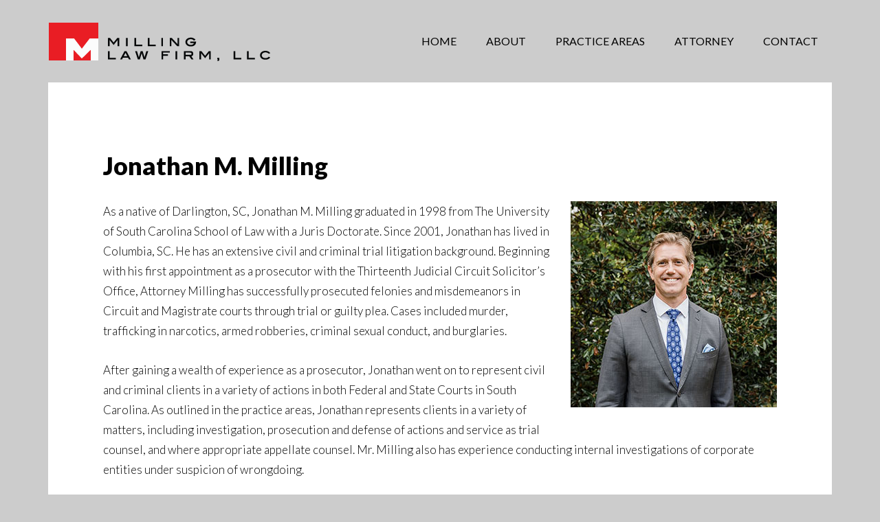

--- FILE ---
content_type: text/html; charset=UTF-8
request_url: https://millinglaw.net/all-attorneys/meet-the-attorneys/
body_size: 10200
content:
<!DOCTYPE html>
<html lang="en-US">
<head >
<meta charset="UTF-8" />
<meta name="viewport" content="width=device-width, initial-scale=1" />
<meta name='robots' content='index, follow, max-image-preview:large, max-snippet:-1, max-video-preview:-1' />

	<!-- This site is optimized with the Yoast SEO plugin v26.8 - https://yoast.com/product/yoast-seo-wordpress/ -->
	<title>Columbia, SC Jonathan Milling- Milling law</title>
	<meta name="description" content="A graduate of USC School of Law with a Juris Doctorate, native Columbia, SC Jonathan Milling has an extensive civil and criminal trial litigation background" />
	<link rel="canonical" href="https://millinglaw.net/all-attorneys/meet-the-attorneys/" />
	<meta property="og:locale" content="en_US" />
	<meta property="og:type" content="article" />
	<meta property="og:title" content="Columbia, SC Jonathan Milling- Milling law" />
	<meta property="og:description" content="A graduate of USC School of Law with a Juris Doctorate, native Columbia, SC Jonathan Milling has an extensive civil and criminal trial litigation background" />
	<meta property="og:url" content="https://millinglaw.net/all-attorneys/meet-the-attorneys/" />
	<meta property="og:site_name" content="Milling Law" />
	<meta property="article:modified_time" content="2022-08-17T15:15:09+00:00" />
	<meta property="og:image" content="https://millinglaw.net/wp-content/uploads/2021/07/Milling-Flag2_800x800.jpg" />
	<meta property="og:image:width" content="800" />
	<meta property="og:image:height" content="800" />
	<meta property="og:image:type" content="image/jpeg" />
	<meta name="twitter:card" content="summary_large_image" />
	<meta name="twitter:label1" content="Est. reading time" />
	<meta name="twitter:data1" content="2 minutes" />
	<script type="application/ld+json" class="yoast-schema-graph">{"@context":"https://schema.org","@graph":[{"@type":"WebPage","@id":"https://millinglaw.net/all-attorneys/meet-the-attorneys/","url":"https://millinglaw.net/all-attorneys/meet-the-attorneys/","name":"Columbia, SC Jonathan Milling- Milling law","isPartOf":{"@id":"https://millinglaw.net/#website"},"primaryImageOfPage":{"@id":"https://millinglaw.net/all-attorneys/meet-the-attorneys/#primaryimage"},"image":{"@id":"https://millinglaw.net/all-attorneys/meet-the-attorneys/#primaryimage"},"thumbnailUrl":"https://millinglaw.net/wp-content/uploads/2021/07/Milling-Flag2_800x800.jpg","datePublished":"2016-02-18T01:56:24+00:00","dateModified":"2022-08-17T15:15:09+00:00","description":"A graduate of USC School of Law with a Juris Doctorate, native Columbia, SC Jonathan Milling has an extensive civil and criminal trial litigation background","breadcrumb":{"@id":"https://millinglaw.net/all-attorneys/meet-the-attorneys/#breadcrumb"},"inLanguage":"en-US","potentialAction":[{"@type":"ReadAction","target":["https://millinglaw.net/all-attorneys/meet-the-attorneys/"]}]},{"@type":"ImageObject","inLanguage":"en-US","@id":"https://millinglaw.net/all-attorneys/meet-the-attorneys/#primaryimage","url":"https://millinglaw.net/wp-content/uploads/2021/07/Milling-Flag2_800x800.jpg","contentUrl":"https://millinglaw.net/wp-content/uploads/2021/07/Milling-Flag2_800x800.jpg","width":800,"height":800,"caption":"Jonathon Milling"},{"@type":"BreadcrumbList","@id":"https://millinglaw.net/all-attorneys/meet-the-attorneys/#breadcrumb","itemListElement":[{"@type":"ListItem","position":1,"name":"Home","item":"https://millinglaw.net/"},{"@type":"ListItem","position":2,"name":"Attorney","item":"https://millinglaw.net/all-attorneys/"},{"@type":"ListItem","position":3,"name":"Jonathan M. Milling"}]},{"@type":"WebSite","@id":"https://millinglaw.net/#website","url":"https://millinglaw.net/","name":"Milling Law","description":"Columbia, SC Law Firm","potentialAction":[{"@type":"SearchAction","target":{"@type":"EntryPoint","urlTemplate":"https://millinglaw.net/?s={search_term_string}"},"query-input":{"@type":"PropertyValueSpecification","valueRequired":true,"valueName":"search_term_string"}}],"inLanguage":"en-US"}]}</script>
	<!-- / Yoast SEO plugin. -->


<link rel='dns-prefetch' href='//secure.gravatar.com' />
<link rel='dns-prefetch' href='//platform-api.sharethis.com' />
<link rel='dns-prefetch' href='//www.googletagmanager.com' />
<link rel='dns-prefetch' href='//stats.wp.com' />
<link rel='dns-prefetch' href='//fonts.googleapis.com' />
<link rel='dns-prefetch' href='//v0.wordpress.com' />
<link rel="alternate" type="application/rss+xml" title="Milling Law &raquo; Feed" href="https://millinglaw.net/feed/" />
<link rel="alternate" type="application/rss+xml" title="Milling Law &raquo; Comments Feed" href="https://millinglaw.net/comments/feed/" />
<link rel="alternate" title="oEmbed (JSON)" type="application/json+oembed" href="https://millinglaw.net/wp-json/oembed/1.0/embed?url=https%3A%2F%2Fmillinglaw.net%2Fall-attorneys%2Fmeet-the-attorneys%2F" />
<link rel="alternate" title="oEmbed (XML)" type="text/xml+oembed" href="https://millinglaw.net/wp-json/oembed/1.0/embed?url=https%3A%2F%2Fmillinglaw.net%2Fall-attorneys%2Fmeet-the-attorneys%2F&#038;format=xml" />
<style id='wp-img-auto-sizes-contain-inline-css' type='text/css'>
img:is([sizes=auto i],[sizes^="auto," i]){contain-intrinsic-size:3000px 1500px}
/*# sourceURL=wp-img-auto-sizes-contain-inline-css */
</style>
<link rel='stylesheet' id='author-pro-theme-css' href='https://millinglaw.net/wp-content/themes/author-pro/style.css?ver=1.0.0' type='text/css' media='all' />
<style id='author-pro-theme-inline-css' type='text/css'>

		.site-header {
			background-color: #cccccc;
		}
		
		a,
		.archive-pagination li a:hover,
		.archive-pagination .active a,
		.entry-title a:hover,
		.footer-widgets a:hover,		
		.site-footer a:hover {
			color: #ea0a0a;
		}

		.nav-secondary .genesis-nav-menu .highlight > a {
			background-color: #ea0a0a;
		}
		
/*# sourceURL=author-pro-theme-inline-css */
</style>
<style id='wp-emoji-styles-inline-css' type='text/css'>

	img.wp-smiley, img.emoji {
		display: inline !important;
		border: none !important;
		box-shadow: none !important;
		height: 1em !important;
		width: 1em !important;
		margin: 0 0.07em !important;
		vertical-align: -0.1em !important;
		background: none !important;
		padding: 0 !important;
	}
/*# sourceURL=wp-emoji-styles-inline-css */
</style>
<style id='wp-block-library-inline-css' type='text/css'>
:root{--wp-block-synced-color:#7a00df;--wp-block-synced-color--rgb:122,0,223;--wp-bound-block-color:var(--wp-block-synced-color);--wp-editor-canvas-background:#ddd;--wp-admin-theme-color:#007cba;--wp-admin-theme-color--rgb:0,124,186;--wp-admin-theme-color-darker-10:#006ba1;--wp-admin-theme-color-darker-10--rgb:0,107,160.5;--wp-admin-theme-color-darker-20:#005a87;--wp-admin-theme-color-darker-20--rgb:0,90,135;--wp-admin-border-width-focus:2px}@media (min-resolution:192dpi){:root{--wp-admin-border-width-focus:1.5px}}.wp-element-button{cursor:pointer}:root .has-very-light-gray-background-color{background-color:#eee}:root .has-very-dark-gray-background-color{background-color:#313131}:root .has-very-light-gray-color{color:#eee}:root .has-very-dark-gray-color{color:#313131}:root .has-vivid-green-cyan-to-vivid-cyan-blue-gradient-background{background:linear-gradient(135deg,#00d084,#0693e3)}:root .has-purple-crush-gradient-background{background:linear-gradient(135deg,#34e2e4,#4721fb 50%,#ab1dfe)}:root .has-hazy-dawn-gradient-background{background:linear-gradient(135deg,#faaca8,#dad0ec)}:root .has-subdued-olive-gradient-background{background:linear-gradient(135deg,#fafae1,#67a671)}:root .has-atomic-cream-gradient-background{background:linear-gradient(135deg,#fdd79a,#004a59)}:root .has-nightshade-gradient-background{background:linear-gradient(135deg,#330968,#31cdcf)}:root .has-midnight-gradient-background{background:linear-gradient(135deg,#020381,#2874fc)}:root{--wp--preset--font-size--normal:16px;--wp--preset--font-size--huge:42px}.has-regular-font-size{font-size:1em}.has-larger-font-size{font-size:2.625em}.has-normal-font-size{font-size:var(--wp--preset--font-size--normal)}.has-huge-font-size{font-size:var(--wp--preset--font-size--huge)}.has-text-align-center{text-align:center}.has-text-align-left{text-align:left}.has-text-align-right{text-align:right}.has-fit-text{white-space:nowrap!important}#end-resizable-editor-section{display:none}.aligncenter{clear:both}.items-justified-left{justify-content:flex-start}.items-justified-center{justify-content:center}.items-justified-right{justify-content:flex-end}.items-justified-space-between{justify-content:space-between}.screen-reader-text{border:0;clip-path:inset(50%);height:1px;margin:-1px;overflow:hidden;padding:0;position:absolute;width:1px;word-wrap:normal!important}.screen-reader-text:focus{background-color:#ddd;clip-path:none;color:#444;display:block;font-size:1em;height:auto;left:5px;line-height:normal;padding:15px 23px 14px;text-decoration:none;top:5px;width:auto;z-index:100000}html :where(.has-border-color){border-style:solid}html :where([style*=border-top-color]){border-top-style:solid}html :where([style*=border-right-color]){border-right-style:solid}html :where([style*=border-bottom-color]){border-bottom-style:solid}html :where([style*=border-left-color]){border-left-style:solid}html :where([style*=border-width]){border-style:solid}html :where([style*=border-top-width]){border-top-style:solid}html :where([style*=border-right-width]){border-right-style:solid}html :where([style*=border-bottom-width]){border-bottom-style:solid}html :where([style*=border-left-width]){border-left-style:solid}html :where(img[class*=wp-image-]){height:auto;max-width:100%}:where(figure){margin:0 0 1em}html :where(.is-position-sticky){--wp-admin--admin-bar--position-offset:var(--wp-admin--admin-bar--height,0px)}@media screen and (max-width:600px){html :where(.is-position-sticky){--wp-admin--admin-bar--position-offset:0px}}

/*# sourceURL=wp-block-library-inline-css */
</style><style id='global-styles-inline-css' type='text/css'>
:root{--wp--preset--aspect-ratio--square: 1;--wp--preset--aspect-ratio--4-3: 4/3;--wp--preset--aspect-ratio--3-4: 3/4;--wp--preset--aspect-ratio--3-2: 3/2;--wp--preset--aspect-ratio--2-3: 2/3;--wp--preset--aspect-ratio--16-9: 16/9;--wp--preset--aspect-ratio--9-16: 9/16;--wp--preset--color--black: #000000;--wp--preset--color--cyan-bluish-gray: #abb8c3;--wp--preset--color--white: #ffffff;--wp--preset--color--pale-pink: #f78da7;--wp--preset--color--vivid-red: #cf2e2e;--wp--preset--color--luminous-vivid-orange: #ff6900;--wp--preset--color--luminous-vivid-amber: #fcb900;--wp--preset--color--light-green-cyan: #7bdcb5;--wp--preset--color--vivid-green-cyan: #00d084;--wp--preset--color--pale-cyan-blue: #8ed1fc;--wp--preset--color--vivid-cyan-blue: #0693e3;--wp--preset--color--vivid-purple: #9b51e0;--wp--preset--gradient--vivid-cyan-blue-to-vivid-purple: linear-gradient(135deg,rgb(6,147,227) 0%,rgb(155,81,224) 100%);--wp--preset--gradient--light-green-cyan-to-vivid-green-cyan: linear-gradient(135deg,rgb(122,220,180) 0%,rgb(0,208,130) 100%);--wp--preset--gradient--luminous-vivid-amber-to-luminous-vivid-orange: linear-gradient(135deg,rgb(252,185,0) 0%,rgb(255,105,0) 100%);--wp--preset--gradient--luminous-vivid-orange-to-vivid-red: linear-gradient(135deg,rgb(255,105,0) 0%,rgb(207,46,46) 100%);--wp--preset--gradient--very-light-gray-to-cyan-bluish-gray: linear-gradient(135deg,rgb(238,238,238) 0%,rgb(169,184,195) 100%);--wp--preset--gradient--cool-to-warm-spectrum: linear-gradient(135deg,rgb(74,234,220) 0%,rgb(151,120,209) 20%,rgb(207,42,186) 40%,rgb(238,44,130) 60%,rgb(251,105,98) 80%,rgb(254,248,76) 100%);--wp--preset--gradient--blush-light-purple: linear-gradient(135deg,rgb(255,206,236) 0%,rgb(152,150,240) 100%);--wp--preset--gradient--blush-bordeaux: linear-gradient(135deg,rgb(254,205,165) 0%,rgb(254,45,45) 50%,rgb(107,0,62) 100%);--wp--preset--gradient--luminous-dusk: linear-gradient(135deg,rgb(255,203,112) 0%,rgb(199,81,192) 50%,rgb(65,88,208) 100%);--wp--preset--gradient--pale-ocean: linear-gradient(135deg,rgb(255,245,203) 0%,rgb(182,227,212) 50%,rgb(51,167,181) 100%);--wp--preset--gradient--electric-grass: linear-gradient(135deg,rgb(202,248,128) 0%,rgb(113,206,126) 100%);--wp--preset--gradient--midnight: linear-gradient(135deg,rgb(2,3,129) 0%,rgb(40,116,252) 100%);--wp--preset--font-size--small: 13px;--wp--preset--font-size--medium: 20px;--wp--preset--font-size--large: 36px;--wp--preset--font-size--x-large: 42px;--wp--preset--spacing--20: 0.44rem;--wp--preset--spacing--30: 0.67rem;--wp--preset--spacing--40: 1rem;--wp--preset--spacing--50: 1.5rem;--wp--preset--spacing--60: 2.25rem;--wp--preset--spacing--70: 3.38rem;--wp--preset--spacing--80: 5.06rem;--wp--preset--shadow--natural: 6px 6px 9px rgba(0, 0, 0, 0.2);--wp--preset--shadow--deep: 12px 12px 50px rgba(0, 0, 0, 0.4);--wp--preset--shadow--sharp: 6px 6px 0px rgba(0, 0, 0, 0.2);--wp--preset--shadow--outlined: 6px 6px 0px -3px rgb(255, 255, 255), 6px 6px rgb(0, 0, 0);--wp--preset--shadow--crisp: 6px 6px 0px rgb(0, 0, 0);}:where(.is-layout-flex){gap: 0.5em;}:where(.is-layout-grid){gap: 0.5em;}body .is-layout-flex{display: flex;}.is-layout-flex{flex-wrap: wrap;align-items: center;}.is-layout-flex > :is(*, div){margin: 0;}body .is-layout-grid{display: grid;}.is-layout-grid > :is(*, div){margin: 0;}:where(.wp-block-columns.is-layout-flex){gap: 2em;}:where(.wp-block-columns.is-layout-grid){gap: 2em;}:where(.wp-block-post-template.is-layout-flex){gap: 1.25em;}:where(.wp-block-post-template.is-layout-grid){gap: 1.25em;}.has-black-color{color: var(--wp--preset--color--black) !important;}.has-cyan-bluish-gray-color{color: var(--wp--preset--color--cyan-bluish-gray) !important;}.has-white-color{color: var(--wp--preset--color--white) !important;}.has-pale-pink-color{color: var(--wp--preset--color--pale-pink) !important;}.has-vivid-red-color{color: var(--wp--preset--color--vivid-red) !important;}.has-luminous-vivid-orange-color{color: var(--wp--preset--color--luminous-vivid-orange) !important;}.has-luminous-vivid-amber-color{color: var(--wp--preset--color--luminous-vivid-amber) !important;}.has-light-green-cyan-color{color: var(--wp--preset--color--light-green-cyan) !important;}.has-vivid-green-cyan-color{color: var(--wp--preset--color--vivid-green-cyan) !important;}.has-pale-cyan-blue-color{color: var(--wp--preset--color--pale-cyan-blue) !important;}.has-vivid-cyan-blue-color{color: var(--wp--preset--color--vivid-cyan-blue) !important;}.has-vivid-purple-color{color: var(--wp--preset--color--vivid-purple) !important;}.has-black-background-color{background-color: var(--wp--preset--color--black) !important;}.has-cyan-bluish-gray-background-color{background-color: var(--wp--preset--color--cyan-bluish-gray) !important;}.has-white-background-color{background-color: var(--wp--preset--color--white) !important;}.has-pale-pink-background-color{background-color: var(--wp--preset--color--pale-pink) !important;}.has-vivid-red-background-color{background-color: var(--wp--preset--color--vivid-red) !important;}.has-luminous-vivid-orange-background-color{background-color: var(--wp--preset--color--luminous-vivid-orange) !important;}.has-luminous-vivid-amber-background-color{background-color: var(--wp--preset--color--luminous-vivid-amber) !important;}.has-light-green-cyan-background-color{background-color: var(--wp--preset--color--light-green-cyan) !important;}.has-vivid-green-cyan-background-color{background-color: var(--wp--preset--color--vivid-green-cyan) !important;}.has-pale-cyan-blue-background-color{background-color: var(--wp--preset--color--pale-cyan-blue) !important;}.has-vivid-cyan-blue-background-color{background-color: var(--wp--preset--color--vivid-cyan-blue) !important;}.has-vivid-purple-background-color{background-color: var(--wp--preset--color--vivid-purple) !important;}.has-black-border-color{border-color: var(--wp--preset--color--black) !important;}.has-cyan-bluish-gray-border-color{border-color: var(--wp--preset--color--cyan-bluish-gray) !important;}.has-white-border-color{border-color: var(--wp--preset--color--white) !important;}.has-pale-pink-border-color{border-color: var(--wp--preset--color--pale-pink) !important;}.has-vivid-red-border-color{border-color: var(--wp--preset--color--vivid-red) !important;}.has-luminous-vivid-orange-border-color{border-color: var(--wp--preset--color--luminous-vivid-orange) !important;}.has-luminous-vivid-amber-border-color{border-color: var(--wp--preset--color--luminous-vivid-amber) !important;}.has-light-green-cyan-border-color{border-color: var(--wp--preset--color--light-green-cyan) !important;}.has-vivid-green-cyan-border-color{border-color: var(--wp--preset--color--vivid-green-cyan) !important;}.has-pale-cyan-blue-border-color{border-color: var(--wp--preset--color--pale-cyan-blue) !important;}.has-vivid-cyan-blue-border-color{border-color: var(--wp--preset--color--vivid-cyan-blue) !important;}.has-vivid-purple-border-color{border-color: var(--wp--preset--color--vivid-purple) !important;}.has-vivid-cyan-blue-to-vivid-purple-gradient-background{background: var(--wp--preset--gradient--vivid-cyan-blue-to-vivid-purple) !important;}.has-light-green-cyan-to-vivid-green-cyan-gradient-background{background: var(--wp--preset--gradient--light-green-cyan-to-vivid-green-cyan) !important;}.has-luminous-vivid-amber-to-luminous-vivid-orange-gradient-background{background: var(--wp--preset--gradient--luminous-vivid-amber-to-luminous-vivid-orange) !important;}.has-luminous-vivid-orange-to-vivid-red-gradient-background{background: var(--wp--preset--gradient--luminous-vivid-orange-to-vivid-red) !important;}.has-very-light-gray-to-cyan-bluish-gray-gradient-background{background: var(--wp--preset--gradient--very-light-gray-to-cyan-bluish-gray) !important;}.has-cool-to-warm-spectrum-gradient-background{background: var(--wp--preset--gradient--cool-to-warm-spectrum) !important;}.has-blush-light-purple-gradient-background{background: var(--wp--preset--gradient--blush-light-purple) !important;}.has-blush-bordeaux-gradient-background{background: var(--wp--preset--gradient--blush-bordeaux) !important;}.has-luminous-dusk-gradient-background{background: var(--wp--preset--gradient--luminous-dusk) !important;}.has-pale-ocean-gradient-background{background: var(--wp--preset--gradient--pale-ocean) !important;}.has-electric-grass-gradient-background{background: var(--wp--preset--gradient--electric-grass) !important;}.has-midnight-gradient-background{background: var(--wp--preset--gradient--midnight) !important;}.has-small-font-size{font-size: var(--wp--preset--font-size--small) !important;}.has-medium-font-size{font-size: var(--wp--preset--font-size--medium) !important;}.has-large-font-size{font-size: var(--wp--preset--font-size--large) !important;}.has-x-large-font-size{font-size: var(--wp--preset--font-size--x-large) !important;}
/*# sourceURL=global-styles-inline-css */
</style>

<style id='classic-theme-styles-inline-css' type='text/css'>
/*! This file is auto-generated */
.wp-block-button__link{color:#fff;background-color:#32373c;border-radius:9999px;box-shadow:none;text-decoration:none;padding:calc(.667em + 2px) calc(1.333em + 2px);font-size:1.125em}.wp-block-file__button{background:#32373c;color:#fff;text-decoration:none}
/*# sourceURL=/wp-includes/css/classic-themes.min.css */
</style>
<link rel='stylesheet' id='dashicons-css' href='https://millinglaw.net/wp-includes/css/dashicons.min.css?ver=6.9' type='text/css' media='all' />
<link rel='stylesheet' id='google-fonts-css' href='//fonts.googleapis.com/css?family=Lato%3A300%2C400%2C900%2C400italic&#038;ver=1.0.0' type='text/css' media='all' />
<link rel='stylesheet' id='simple-social-icons-font-css' href='https://millinglaw.net/wp-content/plugins/simple-social-icons/css/style.css?ver=4.0.0' type='text/css' media='all' />
<script type="text/javascript" src="https://millinglaw.net/wp-includes/js/jquery/jquery.min.js?ver=3.7.1" id="jquery-core-js"></script>
<script type="text/javascript" src="https://millinglaw.net/wp-includes/js/jquery/jquery-migrate.min.js?ver=3.4.1" id="jquery-migrate-js"></script>
<script type="text/javascript" src="https://millinglaw.net/wp-content/themes/author-pro/js/global.js?ver=1.0.0" id="author-global-js"></script>
<script type="text/javascript" src="//platform-api.sharethis.com/js/sharethis.js#source=googleanalytics-wordpress#product=ga&amp;property=60e712a9be00eb0019c5e21d" id="googleanalytics-platform-sharethis-js"></script>

<!-- Google tag (gtag.js) snippet added by Site Kit -->
<!-- Google Analytics snippet added by Site Kit -->
<script type="text/javascript" src="https://www.googletagmanager.com/gtag/js?id=GT-PH3TFHD" id="google_gtagjs-js" async></script>
<script type="text/javascript" id="google_gtagjs-js-after">
/* <![CDATA[ */
window.dataLayer = window.dataLayer || [];function gtag(){dataLayer.push(arguments);}
gtag("set","linker",{"domains":["millinglaw.net"]});
gtag("js", new Date());
gtag("set", "developer_id.dZTNiMT", true);
gtag("config", "GT-PH3TFHD");
//# sourceURL=google_gtagjs-js-after
/* ]]> */
</script>
<link rel="https://api.w.org/" href="https://millinglaw.net/wp-json/" /><link rel="alternate" title="JSON" type="application/json" href="https://millinglaw.net/wp-json/wp/v2/pages/16" /><link rel="EditURI" type="application/rsd+xml" title="RSD" href="https://millinglaw.net/xmlrpc.php?rsd" />
<meta name="generator" content="WordPress 6.9" />
<link rel='shortlink' href='https://wp.me/P7e02b-g' />
<meta name="generator" content="Site Kit by Google 1.170.0" />	<style>img#wpstats{display:none}</style>
		<link rel="pingback" href="https://millinglaw.net/xmlrpc.php" />
<style type="text/css">.site-title a { background: url(https://millinglaw.net/wp-content/uploads/2016/04/cropped-logo350x70transparent.png) no-repeat !important; }</style>
<script>
(function() {
	(function (i, s, o, g, r, a, m) {
		i['GoogleAnalyticsObject'] = r;
		i[r] = i[r] || function () {
				(i[r].q = i[r].q || []).push(arguments)
			}, i[r].l = 1 * new Date();
		a = s.createElement(o),
			m = s.getElementsByTagName(o)[0];
		a.async = 1;
		a.src = g;
		m.parentNode.insertBefore(a, m)
	})(window, document, 'script', 'https://google-analytics.com/analytics.js', 'ga');

	ga('create', 'UA-108455562-1', 'auto');
			ga('send', 'pageview');
	})();
</script>
<style type="text/css" id="custom-background-css">
body.custom-background { background-color: #cccccc; }
</style>
	<link rel="icon" href="https://millinglaw.net/wp-content/uploads/2016/02/cropped-millinglawlogo-32x32.jpg" sizes="32x32" />
<link rel="icon" href="https://millinglaw.net/wp-content/uploads/2016/02/cropped-millinglawlogo-192x192.jpg" sizes="192x192" />
<link rel="apple-touch-icon" href="https://millinglaw.net/wp-content/uploads/2016/02/cropped-millinglawlogo-180x180.jpg" />
<meta name="msapplication-TileImage" content="https://millinglaw.net/wp-content/uploads/2016/02/cropped-millinglawlogo-270x270.jpg" />
<!-- BEGIN Adobe Fonts for WordPress --><script>
  (function(d) {
    var config = {
      kitId: 'qgd6uzg',
      scriptTimeout: 3000,
      async: true
    },
    h=d.documentElement,t=setTimeout(function(){h.className=h.className.replace(/\bwf-loading\b/g,"")+" wf-inactive";},config.scriptTimeout),tk=d.createElement("script"),f=false,s=d.getElementsByTagName("script")[0],a;h.className+=" wf-loading";tk.src='https://use.typekit.net/'+config.kitId+'.js';tk.async=true;tk.onload=tk.onreadystatechange=function(){a=this.readyState;if(f||a&&a!="complete"&&a!="loaded")return;f=true;clearTimeout(t);try{Typekit.load(config)}catch(e){}};s.parentNode.insertBefore(tk,s)
  })(document);
</script><!-- END Adobe Fonts for WordPress -->		<style type="text/css" id="wp-custom-css">
			/*
Welcome to Custom CSS!

To learn how this works, see https://wp.me/PEmnE-Bt
*/
button:hover, input:hover[type="button"], input:hover[type="reset"], input:hover[type="submit"], .button:hover, .featured-content .more-link:hover {
	background-color: #EA0F04;
	border-color: #EA0F04;
}

.entry-title {
	padding-bottom: 20px;
	padding-top: 20px;
}

.sub-menu {
	line-height: 21px;
}

.sub-menu a {
	color: #ffffff;
}

.sub-menu a:hover {
	color: #EA0A0A;
}

.content .widget-full .featuredpage .entry-title a:hover {
	color: #EA0A0A;
}

.widget-full .featured-content .entry-title {
	font-size: 35px;
	text-transform: uppercase;
}

body {
	line-height: 29px;
	font-size: 17px;
}

h4 {
	font-size: 24px;
	line-height: 36px;
	padding-bottom: 15px;
}

.widget-title {
	margin-bottom: 0;
}

.entry-title a, .sidebar .widget-title a {
	color: #000;
	text-transform: none;
	line-height: 50px;
}

.genesis-nav-menu .current-menu-item > a {
	color: #000;		</style>
		</head>
<body class="wp-singular page-template-default page page-id-16 page-child parent-pageid-28 custom-background wp-theme-genesis wp-child-theme-author-pro custom-header header-image header-full-width full-width-content genesis-breadcrumbs-hidden genesis-footer-widgets-visible"><div class="site-container"><header class="site-header"><div class="wrap"><div class="title-area"><p class="site-title"><a href="https://millinglaw.net/">Milling Law</a></p><p class="site-description">Columbia, SC Law Firm</p></div><nav class="nav-primary" aria-label="Main"><div class="wrap"><ul id="menu-home" class="menu genesis-nav-menu menu-primary"><li id="menu-item-8" class="menu-item menu-item-type-custom menu-item-object-custom menu-item-home menu-item-8"><a href="https://millinglaw.net"><span >Home</span></a></li>
<li id="menu-item-153" class="menu-item menu-item-type-post_type menu-item-object-page menu-item-153"><a href="https://millinglaw.net/welcome/"><span >About</span></a></li>
<li id="menu-item-193" class="menu-item menu-item-type-custom menu-item-object-custom menu-item-has-children menu-item-193"><a href="#"><span >Practice Areas</span></a>
<ul class="sub-menu">
	<li id="menu-item-67" class="menu-item menu-item-type-post_type menu-item-object-page menu-item-67"><a href="https://millinglaw.net/practice-areas/south-carolina-agricultural-law-attorney/"><span >Agricultural Law</span></a></li>
	<li id="menu-item-65" class="menu-item menu-item-type-post_type menu-item-object-page menu-item-65"><a href="https://millinglaw.net/practice-areas/appellate-post-conviction/"><span >Appellate &#038; Other Representations</span></a></li>
	<li id="menu-item-66" class="menu-item menu-item-type-post_type menu-item-object-page menu-item-66"><a href="https://millinglaw.net/practice-areas/south-carolina-civil-and-business-litigation-attorneys/"><span >Civil/Business Litigation</span></a></li>
	<li id="menu-item-68" class="menu-item menu-item-type-post_type menu-item-object-page menu-item-68"><a href="https://millinglaw.net/practice-areas/criminal-defense/"><span >Criminal Defense</span></a></li>
</ul>
</li>
<li id="menu-item-85" class="menu-item menu-item-type-custom menu-item-object-custom current-menu-ancestor current-menu-parent menu-item-has-children menu-item-85"><a href="#"><span >Attorney</span></a>
<ul class="sub-menu">
	<li id="menu-item-87" class="menu-item menu-item-type-post_type menu-item-object-page current-menu-item page_item page-item-16 current_page_item menu-item-87"><a href="https://millinglaw.net/all-attorneys/meet-the-attorneys/" aria-current="page"><span >Jonathan M. Milling</span></a></li>
</ul>
</li>
<li id="menu-item-69" class="menu-item menu-item-type-post_type menu-item-object-page menu-item-69"><a href="https://millinglaw.net/contact/"><span >Contact</span></a></li>
</ul></div></nav></div></header><div class="site-inner"><div class="content-sidebar-wrap"><main class="content"><article class="post-16 page type-page status-publish has-post-thumbnail entry" aria-label="Jonathan M. Milling"><header class="entry-header"><h1 class="entry-title">Jonathan M. Milling</h1>
</header><div class="entry-content"><p><img decoding="async" class="alignright wp-image-780 size-medium" src="https://millinglaw.net/wp-content/uploads/2021/07/Milling-Headshots-300x300-1-300x300.jpg" alt="" width="300" height="300" srcset="https://millinglaw.net/wp-content/uploads/2021/07/Milling-Headshots-300x300-1.jpg 300w, https://millinglaw.net/wp-content/uploads/2021/07/Milling-Headshots-300x300-1-150x150.jpg 150w" sizes="(max-width: 300px) 100vw, 300px" />As a native of Darlington, SC, Jonathan M. Milling graduated in 1998 from The University of South Carolina School of Law with a Juris Doctorate. Since 2001, Jonathan has lived in Columbia, SC. He has an extensive civil and criminal trial litigation background. Beginning with his first appointment as a prosecutor with the Thirteenth Judicial Circuit Solicitor&#8217;s Office, Attorney Milling has successfully prosecuted felonies and misdemeanors in Circuit and Magistrate courts through trial or guilty plea. Cases included murder, trafficking in narcotics, armed robberies, criminal sexual conduct, and burglaries.</p>
<p>After gaining a wealth of experience as a prosecutor, Jonathan went on to represent civil and criminal clients in a variety of actions in both Federal and State Courts in South Carolina. As outlined in the practice areas, Jonathan represents clients in a variety of matters, including investigation, prosecution and defense of actions and service as trial counsel, and where appropriate appellate counsel. Mr. Milling also has experience conducting internal investigations of corporate entities under suspicion of wrongdoing.</p>
<p>As the founding member of Milling Law Firm, LLC, Jonathan represents civil and criminal clients in Federal and State Courts throughout South Carolina and before the Fourth Circuit Court of Appeals, Eleventh Circuit Court of Appeals, District of Columbia Circuit Court of Appeals and United States Supreme Court.</p>
<h4>Jonathan Milling&#8217;s Professional Affiliations and Associations:</h4>
<ul>
<li>Member of South Carolina Bar</li>
<li>Member of Richland County Bar Association</li>
<li>Licensed to Practice in United States District Court for South Carolina</li>
<li>Licensed to Practice in Fourth Circuit Court of Appeals</li>
<li>Licensed to Practice in the Eleventh Circuit Court of Appeals</li>
<li>Licensed to Practice in the District of Columbia Court of Appeals</li>
<li>Licensed to Practice in the United States Supreme Court</li>
<li>Criminal Justice Act (CJA) Panel Attorney for District of South Carolina</li>
<li>Criminal Justice Act (CJA) Panel Attorney for the Fourth Circuit Court of Appeals</li>
<li>Criminal Justice Act (CJA) Co Panel Representative for the District of South Carolina</li>
<li>Member of the John Belton O&#8217;Neall Inn of Court</li>
<li>Superlawyers Rising Star 2014</li>
<li>AV Preeminent Rating with Martindale Hubbel</li>
<li>Member of the Order of Wig and Robe</li>
<li>Member of American Agricultural Law Association</li>
<li>Member of Rotary International</li>
<li>Jonathan also has extensive experience as a guest lecturer on Continuing Legal Education (CLE) topics and has frequently served as a guest legal speaker on local radio show.</li>
<li>Jonathan also volunteers his time as a YMCA youth soccer coach and a youth Sunday School teacher.</li>
</ul>
</div></article></main></div></div><div class="footer-widgets"><div class="wrap"><div class="widget-area footer-widgets-1 footer-widget-area"><section id="black-studio-tinymce-2" class="widget widget_black_studio_tinymce"><div class="widget-wrap"><h4 class="widget-title widgettitle">Contact Us</h4>
<div class="textwidget"><p>Phone: <a href="https://803.451.7700">803.451.7700</a><br />
Fax: <a href="https://803.451.7701" target="_blank" rel="noopener">803.451.7701</a></p>
<p>Email:<br />
<a href="mailto:jmm@millinglaw.net">jmm@millinglaw.net</a><br />
<a href="mailto:info@millinglaw.net">info@millinglaw.net</a></p>
</div></div></section>
<section id="simple-social-icons-2" class="widget simple-social-icons"><div class="widget-wrap"><h4 class="widget-title widgettitle">Follow Us</h4>
<ul class="alignleft"><li class="ssi-facebook"><a href="https://www.facebook.com/Milling-Law-Firm-LLC-293000530712557/" target="_blank" rel="noopener noreferrer"><svg role="img" class="social-facebook" aria-labelledby="social-facebook-2"><title id="social-facebook-2">Facebook</title><use xlink:href="https://millinglaw.net/wp-content/plugins/simple-social-icons/symbol-defs.svg#social-facebook"></use></svg></a></li><li class="ssi-linkedin"><a href="https://www.linkedin.com/in/jonathan-milling-68024246" target="_blank" rel="noopener noreferrer"><svg role="img" class="social-linkedin" aria-labelledby="social-linkedin-2"><title id="social-linkedin-2">LinkedIn</title><use xlink:href="https://millinglaw.net/wp-content/plugins/simple-social-icons/symbol-defs.svg#social-linkedin"></use></svg></a></li><li class="ssi-twitter"><a href="https://twitter.com/millinglaw" target="_blank" rel="noopener noreferrer"><svg role="img" class="social-twitter" aria-labelledby="social-twitter-2"><title id="social-twitter-2">Twitter</title><use xlink:href="https://millinglaw.net/wp-content/plugins/simple-social-icons/symbol-defs.svg#social-twitter"></use></svg></a></li></ul></div></section>
</div><div class="widget-area footer-widgets-2 footer-widget-area"><section id="black-studio-tinymce-6" class="widget widget_black_studio_tinymce"><div class="widget-wrap"><h4 class="widget-title widgettitle">Locate Our Office</h4>
<div class="textwidget"><p><iframe src="https://www.google.com/maps/embed?pb=!1m18!1m12!1m3!1d3307.7896712377506!2d-81.00277938479867!3d33.99793582803761!2m3!1f0!2f0!3f0!3m2!1i1024!2i768!4f13.1!3m3!1m2!1s0x88f8bab25183c695%3A0x5fe18aac4a44d172!2s2910+Devine+St%2C+Columbia%2C+SC+29205!5e0!3m2!1sen!2sus!4v1475258869012" width="300" height="225" frameborder="0" style="border:0" allowfullscreen></iframe><br />
2910 Devine Street<br />
Columbia, SC 29205</p>
</div></div></section>
<section id="black-studio-tinymce-7" class="widget widget_black_studio_tinymce"><div class="widget-wrap"><div class="textwidget">[ezcol_1third]<a href="https://www.avvo.com/attorneys/29201-sc-jonathan-milling-4137562.html?utm_campaign=avvo_rating&amp;utm_content=1217583&amp;utm_medium=avvo_badge&amp;utm_source=avvo" target="_blank"><img class="alignnone wp-image-172 size-full" src="https://millinglaw.net/wp-content/uploads/2016/03/avvo.png" alt="avvo" width="86" height="76" /></a>[/ezcol_1third] [ezcol_1third]<a href="https://profiles.superlawyers.com/south-carolina/columbia/lawyer/jonathan-m-milling/8acbe2ab-0879-40a0-be73-d552e2e0a25d.html" target="_blank"><img class="alignnone wp-image-173 size-full" src="https://millinglaw.net/wp-content/uploads/2016/03/superlawyer.png" alt="superlawyer" width="99" height="76" /></a>[/ezcol_1third][ezcol_1third_end]<img class="alignnone size-full wp-image-222" src="https://millinglaw.net/wp-content/uploads/2016/03/mhlogo-1.png" alt="mhlogo" width="200" height="61" />[/ezcol_1third_end][ezcol_1third]<a href="https://www.columbiabusinessmonthly.com" target="_blank"><img class="alignright wp-image-282 size-medium" src="https://millinglaw.net/wp-content/uploads/2016/09/Legal-Elite-Logo-Midlands-2016-300x121.png" alt="" width="300" height="121" /></a>[/ezcol_1third]</div></div></section>
</div><div class="widget-area footer-widgets-3 footer-widget-area"><section id="nav_menu-3" class="widget widget_nav_menu"><div class="widget-wrap"><h4 class="widget-title widgettitle">Browse This Site</h4>
<div class="menu-browse-this-site-container"><ul id="menu-browse-this-site" class="menu"><li id="menu-item-162" class="menu-item menu-item-type-custom menu-item-object-custom menu-item-162"><a href="https://https://millinglaw.net/">Home</a></li>
<li id="menu-item-118" class="menu-item menu-item-type-post_type menu-item-object-page menu-item-118"><a href="https://millinglaw.net/welcome/">About Us</a></li>
<li id="menu-item-114" class="menu-item menu-item-type-post_type menu-item-object-page menu-item-114"><a href="https://millinglaw.net/practice-areas/south-carolina-civil-and-business-litigation-attorneys/">Civil/Business Litigation</a></li>
<li id="menu-item-116" class="menu-item menu-item-type-post_type menu-item-object-page menu-item-116"><a href="https://millinglaw.net/practice-areas/criminal-defense/">Criminal Defense</a></li>
<li id="menu-item-115" class="menu-item menu-item-type-post_type menu-item-object-page menu-item-115"><a href="https://millinglaw.net/practice-areas/south-carolina-agricultural-law-attorney/">Agricultural Law</a></li>
<li id="menu-item-113" class="menu-item menu-item-type-post_type menu-item-object-page menu-item-113"><a href="https://millinglaw.net/practice-areas/appellate-post-conviction/">Appellate &#038; Other Representations</a></li>
<li id="menu-item-120" class="menu-item menu-item-type-post_type menu-item-object-page current-menu-item page_item page-item-16 current_page_item menu-item-120"><a href="https://millinglaw.net/all-attorneys/meet-the-attorneys/" aria-current="page">Attorney Jonathan M. Milling</a></li>
<li id="menu-item-117" class="menu-item menu-item-type-post_type menu-item-object-page menu-item-117"><a href="https://millinglaw.net/contact/">Contact</a></li>
</ul></div></div></section>
</div></div></div><footer class="site-footer"><div class="wrap"><p>© Copyright 2016 · All Rights Reserved · <a target="_blank" href="https://hljcreative.com/">Website by HLJCreative</a></p></div></footer></div><script type="speculationrules">
{"prefetch":[{"source":"document","where":{"and":[{"href_matches":"/*"},{"not":{"href_matches":["/wp-*.php","/wp-admin/*","/wp-content/uploads/*","/wp-content/*","/wp-content/plugins/*","/wp-content/themes/author-pro/*","/wp-content/themes/genesis/*","/*\\?(.+)"]}},{"not":{"selector_matches":"a[rel~=\"nofollow\"]"}},{"not":{"selector_matches":".no-prefetch, .no-prefetch a"}}]},"eagerness":"conservative"}]}
</script>
<style type="text/css" media="screen">#simple-social-icons-2 ul li a, #simple-social-icons-2 ul li a:hover, #simple-social-icons-2 ul li a:focus { background-color: #ea0a0a !important; border-radius: 3px; color: #ffffff !important; border: 0px #ffffff solid !important; font-size: 20px; padding: 10px; }  #simple-social-icons-2 ul li a:hover, #simple-social-icons-2 ul li a:focus { background-color: #0085da !important; border-color: #ffffff !important; color: #ffffff !important; }  #simple-social-icons-2 ul li a:focus { outline: 1px dotted #0085da !important; }</style><script type="text/javascript" id="jetpack-stats-js-before">
/* <![CDATA[ */
_stq = window._stq || [];
_stq.push([ "view", {"v":"ext","blog":"106771079","post":"16","tz":"0","srv":"millinglaw.net","j":"1:15.4"} ]);
_stq.push([ "clickTrackerInit", "106771079", "16" ]);
//# sourceURL=jetpack-stats-js-before
/* ]]> */
</script>
<script type="text/javascript" src="https://stats.wp.com/e-202605.js" id="jetpack-stats-js" defer="defer" data-wp-strategy="defer"></script>
<script id="wp-emoji-settings" type="application/json">
{"baseUrl":"https://s.w.org/images/core/emoji/17.0.2/72x72/","ext":".png","svgUrl":"https://s.w.org/images/core/emoji/17.0.2/svg/","svgExt":".svg","source":{"concatemoji":"https://millinglaw.net/wp-includes/js/wp-emoji-release.min.js?ver=6.9"}}
</script>
<script type="module">
/* <![CDATA[ */
/*! This file is auto-generated */
const a=JSON.parse(document.getElementById("wp-emoji-settings").textContent),o=(window._wpemojiSettings=a,"wpEmojiSettingsSupports"),s=["flag","emoji"];function i(e){try{var t={supportTests:e,timestamp:(new Date).valueOf()};sessionStorage.setItem(o,JSON.stringify(t))}catch(e){}}function c(e,t,n){e.clearRect(0,0,e.canvas.width,e.canvas.height),e.fillText(t,0,0);t=new Uint32Array(e.getImageData(0,0,e.canvas.width,e.canvas.height).data);e.clearRect(0,0,e.canvas.width,e.canvas.height),e.fillText(n,0,0);const a=new Uint32Array(e.getImageData(0,0,e.canvas.width,e.canvas.height).data);return t.every((e,t)=>e===a[t])}function p(e,t){e.clearRect(0,0,e.canvas.width,e.canvas.height),e.fillText(t,0,0);var n=e.getImageData(16,16,1,1);for(let e=0;e<n.data.length;e++)if(0!==n.data[e])return!1;return!0}function u(e,t,n,a){switch(t){case"flag":return n(e,"\ud83c\udff3\ufe0f\u200d\u26a7\ufe0f","\ud83c\udff3\ufe0f\u200b\u26a7\ufe0f")?!1:!n(e,"\ud83c\udde8\ud83c\uddf6","\ud83c\udde8\u200b\ud83c\uddf6")&&!n(e,"\ud83c\udff4\udb40\udc67\udb40\udc62\udb40\udc65\udb40\udc6e\udb40\udc67\udb40\udc7f","\ud83c\udff4\u200b\udb40\udc67\u200b\udb40\udc62\u200b\udb40\udc65\u200b\udb40\udc6e\u200b\udb40\udc67\u200b\udb40\udc7f");case"emoji":return!a(e,"\ud83e\u1fac8")}return!1}function f(e,t,n,a){let r;const o=(r="undefined"!=typeof WorkerGlobalScope&&self instanceof WorkerGlobalScope?new OffscreenCanvas(300,150):document.createElement("canvas")).getContext("2d",{willReadFrequently:!0}),s=(o.textBaseline="top",o.font="600 32px Arial",{});return e.forEach(e=>{s[e]=t(o,e,n,a)}),s}function r(e){var t=document.createElement("script");t.src=e,t.defer=!0,document.head.appendChild(t)}a.supports={everything:!0,everythingExceptFlag:!0},new Promise(t=>{let n=function(){try{var e=JSON.parse(sessionStorage.getItem(o));if("object"==typeof e&&"number"==typeof e.timestamp&&(new Date).valueOf()<e.timestamp+604800&&"object"==typeof e.supportTests)return e.supportTests}catch(e){}return null}();if(!n){if("undefined"!=typeof Worker&&"undefined"!=typeof OffscreenCanvas&&"undefined"!=typeof URL&&URL.createObjectURL&&"undefined"!=typeof Blob)try{var e="postMessage("+f.toString()+"("+[JSON.stringify(s),u.toString(),c.toString(),p.toString()].join(",")+"));",a=new Blob([e],{type:"text/javascript"});const r=new Worker(URL.createObjectURL(a),{name:"wpTestEmojiSupports"});return void(r.onmessage=e=>{i(n=e.data),r.terminate(),t(n)})}catch(e){}i(n=f(s,u,c,p))}t(n)}).then(e=>{for(const n in e)a.supports[n]=e[n],a.supports.everything=a.supports.everything&&a.supports[n],"flag"!==n&&(a.supports.everythingExceptFlag=a.supports.everythingExceptFlag&&a.supports[n]);var t;a.supports.everythingExceptFlag=a.supports.everythingExceptFlag&&!a.supports.flag,a.supports.everything||((t=a.source||{}).concatemoji?r(t.concatemoji):t.wpemoji&&t.twemoji&&(r(t.twemoji),r(t.wpemoji)))});
//# sourceURL=https://millinglaw.net/wp-includes/js/wp-emoji-loader.min.js
/* ]]> */
</script>
</body></html>


--- FILE ---
content_type: text/plain
request_url: https://www.google-analytics.com/j/collect?v=1&_v=j102&a=1190427227&t=pageview&_s=1&dl=https%3A%2F%2Fmillinglaw.net%2Fall-attorneys%2Fmeet-the-attorneys%2F&ul=en-us%40posix&dt=Columbia%2C%20SC%20Jonathan%20Milling-%20Milling%20law&sr=1280x720&vp=1280x720&_u=IADAAEABAAAAACAAI~&jid=376733170&gjid=1421969928&cid=1167686775.1769450083&tid=UA-108455562-1&_gid=579845975.1769450083&_r=1&_slc=1&z=1090976790
body_size: -285
content:
2,cG-92NS0059JP